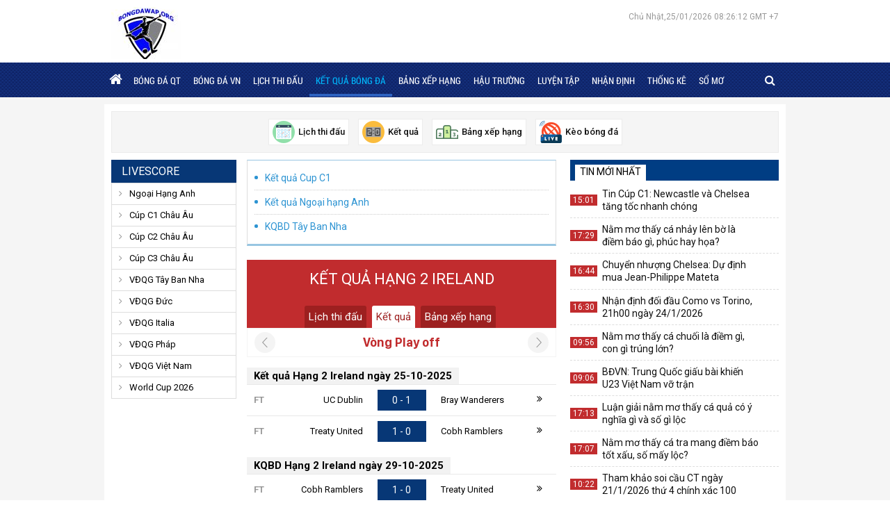

--- FILE ---
content_type: text/html; charset=UTF-8
request_url: https://bongdawap.org/ket-qua-bong-da/hang-2-ireland/
body_size: 7930
content:
<!doctype html>
<html lang="vi">
<head>
	<meta charset="UTF-8">
	<meta name="viewport" content="width=device-width, initial-scale=1">
	<link rel="profile" href="https://gmpg.org/xfn/11">

	<link type="text/css" rel="stylesheet" href="https://bongdawap.org/wp-content/themes/bongdaxoso/css/styles.css">
	<link type="text/css" rel="stylesheet" href="https://bongdawap.org/wp-content/themes/bongdaxoso/css/custom.css">
	<link type="text/css" rel="stylesheet" href="https://bongdawap.org/wp-content/themes/bongdaxoso/css/font-awesome.min.css">
	<script src="https://bongdawap.org/wp-content/themes/bongdaxoso/js/jquery-3.3.1.min.js" type="text/javascript"></script> 
	
	<script src="https://bongdawap.org/wp-content/themes/bongdaxoso/js/jquery.bxslider.min.js" type="text/javascript"></script> 
	<script src="https://bongdawap.org/wp-content/themes/bongdaxoso/js/jquery.slimscroll.min.js" type="text/javascript"></script> 
	<script src="https://bongdawap.org/wp-content/themes/bongdaxoso/js/main.js" type="text/javascript"></script>
		<!-- TL SEO -->
	<title>Kết quả bóng đá Hạng 2 Ireland cập nhật hàng ngày</title>
	<meta name="description" content="Kết quả Hạng 2 Ireland hôm nay, chuyên trang cập nhật  bảng kqbd First Division mới nhất. Bảng tỷ số giải Hạng 2 Ireland diễn ra đêm qua và rạng sáng nay."/>
	<meta name="robots" content="index, follow"/>
	<link rel="canonical" href="https://bongdawap.org/ket-qua-bong-da/hang-2-ireland/" />
	<meta property="og:locale" content="vi_VN" />
	<meta property="og:type" content="article" />
	<meta property="og:title" content="Kết quả bóng đá Hạng 2 Ireland cập nhật hàng ngày" />
	<meta property="og:description" content="Kết quả Hạng 2 Ireland hôm nay, chuyên trang cập nhật  bảng kqbd First Division mới nhất. Bảng tỷ số giải Hạng 2 Ireland diễn ra đêm qua và rạng sáng nay." />
	<meta property="og:url" content="https://bongdawap.org/ket-qua-bong-da/hang-2-ireland/" />
	<meta property="og:site_name" content="Bongdawap.org" />
	<meta property="article:tag" content="kết quả bóng đá hang 2 ireland" />
	<meta property="article:tag" content="kết quả bóng đá ireland" />
	<meta property="article:tag" content="kqbd Hạng 2 Ireland" />
	<meta name="keywords" content="kết quả bóng đá hang 2 ireland, ket qua bong da ireland,kết quả Hạng 2 Ireland, kqbd Hạng 2 Ireland" />
	<meta name="news_keywords" content="kết quả bóng đá hang 2 ireland, ket qua bong da ireland,kết quả Hạng 2 Ireland, kqbd Hạng 2 Ireland" />
	<link rel="icon" href="https://bongdawap.org/wp-content/uploads/2020/07/cropped-fav.png" type="image/x-icon" />
<link rel="shortcut icon" href="https://bongdawap.org/wp-content/uploads/2020/07/cropped-fav.png" type="image/x-icon" />
<link rel="apple-touch-icon" sizes="180x180" href="https://bongdawap.org/wp-content/uploads/2020/07/cropped-fav.png">
<link rel="icon" sizes="32x32" href="https://bongdawap.org/wp-content/uploads/2020/07/cropped-fav.png">
<link rel="icon" sizes="192x192" href="https://bongdawap.org/wp-content/uploads/2020/07/cropped-fav.png">
	<!-- / TL SEO. -->
			<link rel="amphtml" href="https://bongdawap.org/ket-qua-bong-da/hang-2-ireland/amp/">
	<!-- Global site tag (gtag.js) - Google Analytics -->
<script async src="https://www.googletagmanager.com/gtag/js?id=UA-169902443-1"></script>
<script>
  window.dataLayer = window.dataLayer || [];
  function gtag(){dataLayer.push(arguments);}
  gtag('js', new Date());

  gtag('config', 'UA-169902443-1');
</script>
</head>

<body class="page-template page-template-livescore page-template-ketquabd page-template-livescoreketquabd-php page page-id-25 wp-custom-logo">
	<div class="top_bar">
		<div class="grid1120 box_fff pad_5_10 clearfix">
			<div class="logo_top_main">
				<p class="fl logo-wrapper">
				<a href="https://bongdawap.org/" class="custom-logo-link" rel="home"><img width="100" height="100" src="https://bongdawap.org/wp-content/uploads/2020/07/lOGO-BONGDAWAP.jpg" class="custom-logo" alt="Bongdawap.org" decoding="async" /></a>				</p>
				<div class="right_topbar fr">
										<div id="todaydate" class="datetime">
												Chủ Nhật,25/01/2026 08:26:12 GMT +7				
					</div>
				</div>
			</div>
		</div>
	</div>
	<header class="back_header">
		<div class="fixed_head">
			<div class="grid1120 clearfix">
				<div class="left_nav">
					<div class="container show_menu fl" onclick="myFunction(this)">
						<div class="bar1"></div>
						<div class="bar2"></div>
						<div class="bar3"></div>
					</div>
					<nav id="site-navigation" class="fl menu_main">
						<div class="menu-menu-1-container"><ul id="primary-menu" class="menu"><li id="menu-item-5" class="menu-item menu-item-type-custom menu-item-object-custom menu-item-home menu-item-5"><a href="https://bongdawap.org/"><i class="fa fa-home"></i></a></li>
<li id="menu-item-7" class="menu-item menu-item-type-taxonomy menu-item-object-category menu-item-7"><a href="https://bongdawap.org/bong-da-quoc-te/">Bóng đá QT</a></li>
<li id="menu-item-8" class="menu-item menu-item-type-taxonomy menu-item-object-category menu-item-8"><a href="https://bongdawap.org/bong-da-viet-nam/">Bóng Đá VN</a></li>
<li id="menu-item-53" class="menu-item menu-item-type-post_type menu-item-object-page menu-item-53"><a href="https://bongdawap.org/lich-thi-dau-bong-da/">Lịch thi đấu</a></li>
<li id="menu-item-52" class="menu-item menu-item-type-post_type menu-item-object-page current-menu-item page_item page-item-25 current_page_item menu-item-52"><a href="https://bongdawap.org/ket-qua-bong-da/" aria-current="page">Kết quả bóng đá</a></li>
<li id="menu-item-51" class="menu-item menu-item-type-post_type menu-item-object-page menu-item-51"><a href="https://bongdawap.org/bang-xep-hang/">Bảng xếp hạng</a></li>
<li id="menu-item-252" class="menu-item menu-item-type-taxonomy menu-item-object-category menu-item-252"><a href="https://bongdawap.org/hau-truong/">Hậu Trường</a></li>
<li id="menu-item-426" class="menu-item menu-item-type-taxonomy menu-item-object-category menu-item-426"><a href="https://bongdawap.org/luyen-tap/">Luyện Tập</a></li>
<li id="menu-item-206" class="menu-item menu-item-type-taxonomy menu-item-object-category menu-item-206"><a href="https://bongdawap.org/nhan-dinh-bong-da/">Nhận định</a></li>
<li id="menu-item-1559" class="menu-item menu-item-type-taxonomy menu-item-object-category menu-item-1559"><a href="https://bongdawap.org/thong-ke-xo-so/">Thống kê</a></li>
<li id="menu-item-1754" class="menu-item menu-item-type-taxonomy menu-item-object-category menu-item-1754"><a href="https://bongdawap.org/so-mo/">Sổ Mơ</a></li>
</ul></div>					</nav><!-- #site-navigation -->
				</div>
				<div class="right_nav clearfix">
					<div class="box_search fr">
						<span class="icon_search">
							<i class="fa fa-search" aria-hidden="true"></i>
							<i class="fa fa-times-circle" aria-hidden="true"></i>
						</span>
						<form id="search_box" action="https://bongdawap.org" method="get" class="top-search">
							<input type="text" placeholder="Tìm kiếm..." name="s" type="text">
							<button class="search-button" type="submit"><i class="fa fa-search" aria-hidden="true"></i></button>
						</form>
					</div>
					<script>
					$(".icon_search .fa-search").click(function() {
						$(this).hide();
						$('.top-search').show('slow');
						$('.icon_search .fa-times-circle').show();
					});
					$(".icon_search .fa-times-circle").click(function() {
						$(this).hide();
						$('.top-search').hide('slow');
						$('.icon_search .fa-search').show();
					});
					</script>
				</div>
			</div>
		</div>
	</header><!-- #masthead -->
		<main class="content_main content_data">
		<div class="top_Utilities pkg">
	<div class="fix_Utilities clearfix">
		<div id="home_tien_ich" class="grid1120 box_fff pad_10 clearfix">
			<ul>
				<li>
					<a href="https://bongdawap.org/lich-thi-dau/">
						<img src="https://bongdawap.org/wp-content/uploads/2020/05/lichthidau.png" alt="Liên Kết Hữu Ích">
						<span>Lịch thi đấu</span>
					</a>
				</li>
				<li>
					<a href="https://bongdawap.org/ket-qua-bong-da/">
						<img src="https://bongdawap.org/wp-content/uploads/2020/05/ketqua.png" alt="Liên Kết Hữu Ích">
						<span>Kết quả</span>
					</a>
				</li>
				<li>
					<a href="https://bongdawap.org/bang-xep-hang/">
						<img src="https://bongdawap.org/wp-content/uploads/2020/05/bxh.png" alt="Liên Kết Hữu Ích">
						<span>Bảng xếp hạng</span>
					</a>
				</li>
				<li>
					<a href="https://bongdawap.org/keo-bong-da/">
						<img src="https://bongdawap.org/wp-content/uploads/2020/05/tructiep.png" alt="Liên Kết Hữu Ích">
						<span>Kèo bóng đá</span>
					</a>
				</li>
			</ul>
		</div>
	</div>
</div>
<script>
$(window).scroll(function() {
	if ($(this).scrollTop() > $('.top_Utilities').offset().top){
		$('.fix_Utilities').addClass("scroll");
	}else{
		$('.fix_Utilities').removeClass("scroll");
	}
});
</script>		<div class="grid1120 box_fff pad_10 clearfix">
			<div class="grid940 fl">
				<div class="clearfix">
					<div class="col220 fl mar_righ20">
	<div class="head_blue"><h3><a href="https://bongdawap.org" title="Livescore">Livescore</a></h3></div>
	<div id="accordian">
	   <ul>
					<li>
				<div class="item_one">Ngoại Hạng Anh</div>
				<ul style="display: none;">
					<li><a href="https://bongdawap.org/lich-thi-dau-bong-da/ngoai-hang-anh/" title="Lịch thi đấu Ngoại Hạng Anh">Lịch thi đấu</a></li>
					<li><a href="https://bongdawap.org/ket-qua-bong-da/ngoai-hang-anh/" title="Kết quả Ngoại Hạng Anh">Kết quả</a></li>
					<li><a href="https://bongdawap.org/bang-xep-hang/ngoai-hang-anh/" title="Bảng xếp hạng Ngoại Hạng Anh">Bảng xếp hạng</a></li>
				</ul>
			</li>
					<li>
				<div class="item_one">Cúp C1 Châu Âu</div>
				<ul style="display: none;">
					<li><a href="https://bongdawap.org/lich-thi-dau-bong-da/cup-c1-chau-au/" title="Lịch thi đấu Cúp C1 Châu Âu">Lịch thi đấu</a></li>
					<li><a href="https://bongdawap.org/ket-qua-bong-da/cup-c1-chau-au/" title="Kết quả Cúp C1 Châu Âu">Kết quả</a></li>
					<li><a href="https://bongdawap.org/bang-xep-hang/cup-c1-chau-au/" title="Bảng xếp hạng Cúp C1 Châu Âu">Bảng xếp hạng</a></li>
				</ul>
			</li>
					<li>
				<div class="item_one">Cúp C2 Châu Âu</div>
				<ul style="display: none;">
					<li><a href="https://bongdawap.org/lich-thi-dau-bong-da/cup-c2-chau-au/" title="Lịch thi đấu Cúp C2 Châu Âu">Lịch thi đấu</a></li>
					<li><a href="https://bongdawap.org/ket-qua-bong-da/cup-c2-chau-au/" title="Kết quả Cúp C2 Châu Âu">Kết quả</a></li>
					<li><a href="https://bongdawap.org/bang-xep-hang/cup-c2-chau-au/" title="Bảng xếp hạng Cúp C2 Châu Âu">Bảng xếp hạng</a></li>
				</ul>
			</li>
					<li>
				<div class="item_one">Cúp C3 Châu Âu</div>
				<ul style="display: none;">
					<li><a href="https://bongdawap.org/lich-thi-dau-bong-da/cup-c3-chau-au/" title="Lịch thi đấu Cúp C3 Châu Âu">Lịch thi đấu</a></li>
					<li><a href="https://bongdawap.org/ket-qua-bong-da/cup-c3-chau-au/" title="Kết quả Cúp C3 Châu Âu">Kết quả</a></li>
					<li><a href="https://bongdawap.org/bang-xep-hang/cup-c3-chau-au/" title="Bảng xếp hạng Cúp C3 Châu Âu">Bảng xếp hạng</a></li>
				</ul>
			</li>
					<li>
				<div class="item_one">VĐQG Tây Ban Nha</div>
				<ul style="display: none;">
					<li><a href="https://bongdawap.org/lich-thi-dau-bong-da/vdqg-tay-ban-nha/" title="Lịch thi đấu VĐQG Tây Ban Nha">Lịch thi đấu</a></li>
					<li><a href="https://bongdawap.org/ket-qua-bong-da/vdqg-tay-ban-nha/" title="Kết quả VĐQG Tây Ban Nha">Kết quả</a></li>
					<li><a href="https://bongdawap.org/bang-xep-hang/vdqg-tay-ban-nha/" title="Bảng xếp hạng VĐQG Tây Ban Nha">Bảng xếp hạng</a></li>
				</ul>
			</li>
					<li>
				<div class="item_one">VĐQG Đức</div>
				<ul style="display: none;">
					<li><a href="https://bongdawap.org/lich-thi-dau-bong-da/vdqg-duc/" title="Lịch thi đấu VĐQG Đức">Lịch thi đấu</a></li>
					<li><a href="https://bongdawap.org/ket-qua-bong-da/vdqg-duc/" title="Kết quả VĐQG Đức">Kết quả</a></li>
					<li><a href="https://bongdawap.org/bang-xep-hang/vdqg-duc/" title="Bảng xếp hạng VĐQG Đức">Bảng xếp hạng</a></li>
				</ul>
			</li>
					<li>
				<div class="item_one">VĐQG Italia</div>
				<ul style="display: none;">
					<li><a href="https://bongdawap.org/lich-thi-dau-bong-da/vdqg-italia/" title="Lịch thi đấu VĐQG Italia">Lịch thi đấu</a></li>
					<li><a href="https://bongdawap.org/ket-qua-bong-da/vdqg-italia/" title="Kết quả VĐQG Italia">Kết quả</a></li>
					<li><a href="https://bongdawap.org/bang-xep-hang/vdqg-italia/" title="Bảng xếp hạng VĐQG Italia">Bảng xếp hạng</a></li>
				</ul>
			</li>
					<li>
				<div class="item_one">VĐQG Pháp</div>
				<ul style="display: none;">
					<li><a href="https://bongdawap.org/lich-thi-dau-bong-da/vdqg-phap/" title="Lịch thi đấu VĐQG Pháp">Lịch thi đấu</a></li>
					<li><a href="https://bongdawap.org/ket-qua-bong-da/vdqg-phap/" title="Kết quả VĐQG Pháp">Kết quả</a></li>
					<li><a href="https://bongdawap.org/bang-xep-hang/vdqg-phap/" title="Bảng xếp hạng VĐQG Pháp">Bảng xếp hạng</a></li>
				</ul>
			</li>
					<li>
				<div class="item_one">VĐQG Việt Nam</div>
				<ul style="display: none;">
					<li><a href="https://bongdawap.org/lich-thi-dau-bong-da/vdqg-viet-nam/" title="Lịch thi đấu VĐQG Việt Nam">Lịch thi đấu</a></li>
					<li><a href="https://bongdawap.org/ket-qua-bong-da/vdqg-viet-nam/" title="Kết quả VĐQG Việt Nam">Kết quả</a></li>
					<li><a href="https://bongdawap.org/bang-xep-hang/vdqg-viet-nam/" title="Bảng xếp hạng VĐQG Việt Nam">Bảng xếp hạng</a></li>
				</ul>
			</li>
					<li>
				<div class="item_one">World Cup 2026</div>
				<ul style="display: none;">
					<li><a href="https://bongdawap.org/lich-thi-dau-bong-da/world-cup-2026/" title="Lịch thi đấu World Cup 2026">Lịch thi đấu</a></li>
					<li><a href="https://bongdawap.org/ket-qua-bong-da/world-cup-2026/" title="Kết quả World Cup 2026">Kết quả</a></li>
					<li><a href="https://bongdawap.org/bang-xep-hang/world-cup-2026/" title="Bảng xếp hạng World Cup 2026">Bảng xếp hạng</a></li>
				</ul>
			</li>
			   </ul>
	</div>
	</div>
<script>
	$(document).ready(function(){
		$(".head_blue").click(function(){
			$("#accordian").toggleClass("active");
		});
	});
</script>										<div class="col700 fr">
						<div class="box_sponsor">
	<ul class="list_sponsor">
		<li><a href="https://bongdawap.org/ket-qua-bong-da/cup-c1-chau-au/" >Kết quả Cup C1</a></li>
		<li><a href="https://bongdawap.org/ket-qua-bong-da/ngoai-hang-anh/" >Kết quả Ngoại hạng Anh</a></li>
		<li><a href="https://bongdawap.org/ket-qua-bong-da/vdqg-tay-ban-nha/" >KQBD Tây Ban Nha</a></li>
	</ul>
</div>						<div class="bgred cover_match text_center">
							<div class="fontOpenEB clwhite f22 text_up mar_bottom25"><h1>Kết quả Hạng 2 Ireland</h1></div>
							<ul class="tab_match">
								<li><a href="https://bongdawap.org/lich-thi-dau-bong-da/hang-2-ireland/">Lịch thi đấu</a></li>
								<li class="active"><a href="https://bongdawap.org/ket-qua-bong-da/hang-2-ireland/">Kết quả</a></li>
								<li><a href="https://bongdawap.org/bang-xep-hang/hang-2-ireland/">Bảng xếp hạng </a></li>
							</ul>
						</div>
						<div class="loadx">
							<div class="vong-dau">
							   <div class="round">Vòng Play off</div>
								<form class="arow-left">
								<input name="vnkurlx" value="2465" type="hidden">
								<input name="cpid" value="782" type="hidden">
								<input name="rcode" value="playoff" type="hidden">
								<input name="ron" value="37" type="hidden">
								<input name="xok" value="37" type="hidden">
								</form>
								<form class="arow-right">
								<input name="vnkurlx" value="2465" type="hidden">
								<input name="cpid" value="782" type="hidden">
								<input name="rcode" value="playoff" type="hidden">
								<input name="ron" value="37" type="hidden">
								<input name="xok" value="37" type="hidden">
								</form>
							</div>
							<ul class="matchList">
																<div class="clearfix mar_top15">
									<h2><div class="date_match_index fontRobotoslB fl">Kết quả Hạng 2 Ireland ngày 25-10-2025</div></h2>
								</div>
																<li>
									<div class="fixture">
										<div class="overview_macth">
											<div class="teams"> 
												<span class="daymatch">
												FT												</span>
												<div class="team">
													<span class="teamName">UC Dublin</span>
													<span class="badge-25"></span>
												</div> 
												<div class="score">0 - 1</div>
												<div class="team">
													<span class="badge-25"></span>
													<span class="teamName">Bray Wanderers</span>
												</div> 
											</div>
											<span class="arrow-right"><i class="fa fa-angle-double-right" aria-hidden="true"></i></span> 
										</div>
									</div>
								</li>
																<li>
									<div class="fixture">
										<div class="overview_macth">
											<div class="teams"> 
												<span class="daymatch">
												FT												</span>
												<div class="team">
													<span class="teamName">Treaty United</span>
													<span class="badge-25"></span>
												</div> 
												<div class="score">1 - 0</div>
												<div class="team">
													<span class="badge-25"></span>
													<span class="teamName">Cobh Ramblers</span>
												</div> 
											</div>
											<span class="arrow-right"><i class="fa fa-angle-double-right" aria-hidden="true"></i></span> 
										</div>
									</div>
								</li>
																<div class="clearfix mar_top15">
									<h2><div class="date_match_index fontRobotoslB fl">KQBD Hạng 2 Ireland ngày 29-10-2025</div></h2>
								</div>
																<li>
									<div class="fixture">
										<div class="overview_macth">
											<div class="teams"> 
												<span class="daymatch">
												FT												</span>
												<div class="team">
													<span class="teamName">Cobh Ramblers</span>
													<span class="badge-25"></span>
												</div> 
												<div class="score">1 - 0</div>
												<div class="team">
													<span class="badge-25"></span>
													<span class="teamName">Treaty United</span>
												</div> 
											</div>
											<span class="arrow-right"><i class="fa fa-angle-double-right" aria-hidden="true"></i></span> 
										</div>
									</div>
								</li>
																<li>
									<div class="fixture">
										<div class="overview_macth">
											<div class="teams"> 
												<span class="daymatch">
												FT												</span>
												<div class="team">
													<span class="teamName">Bray Wanderers</span>
													<span class="badge-25"></span>
												</div> 
												<div class="score">3 - 2</div>
												<div class="team">
													<span class="badge-25"></span>
													<span class="teamName">UC Dublin</span>
												</div> 
											</div>
											<span class="arrow-right"><i class="fa fa-angle-double-right" aria-hidden="true"></i></span> 
										</div>
									</div>
								</li>
																<div class="clearfix mar_top15">
									<h2><div class="date_match_index fontRobotoslB fl">Kết quả Hạng 2 Ireland ngày 02-11-2025</div></h2>
								</div>
																<li>
									<div class="fixture">
										<div class="overview_macth">
											<div class="teams"> 
												<span class="daymatch">
												FT												</span>
												<div class="team">
													<span class="teamName">Bray Wanderers</span>
													<span class="badge-25"></span>
												</div> 
												<div class="score">1 - 0</div>
												<div class="team">
													<span class="badge-25"></span>
													<span class="teamName">Treaty United</span>
												</div> 
											</div>
											<span class="arrow-right"><i class="fa fa-angle-double-right" aria-hidden="true"></i></span> 
										</div>
									</div>
								</li>
															</ul>
							<script>
								$(document).ready(function(){											
									$(".arow-left").click(function(e){
										var vnkurlx = $(this).find("[name='vnkurlx']").val();
										var cpid = $(this).find("[name='cpid']").val();
										var rcode = $(this).find("[name='rcode']").val();
										var ron = $(this).find("[name='ron']").val();
										var xok = $(this).find("[name='xok']").val();
										$.ajax({
											type:'POST',
											url:'https://bongdawap.org/ajaxvong',
											data: {
												action: 'cgtn',
												vnkurlx: vnkurlx,
												cpid: cpid,
												rcode: rcode,
												ron: ron,
												xok: xok,
											},
											success:function(data) {
												$('.loadx').html(data);
											}
										})
										e.preventDefault();
									});
								});
							</script>
							<script>
								$(document).ready(function(){											
									$(".arow-right").click(function(e){
										var vnkurlx = $(this).find("[name='vnkurlx']").val();
										var cpid = $(this).find("[name='cpid']").val();
										var rcode = $(this).find("[name='rcode']").val();
										var ron = $(this).find("[name='ron']").val();
										var xok = $(this).find("[name='xok']").val();
										$.ajax({
											type:'POST',
											url:'https://bongdawap.org/ajaxvong',
											data: {
												action: 'vqnh',
												vnkurlx: vnkurlx,
												cpid: cpid,
												rcode: rcode,
												ron: ron,
												xok: xok,
											},
											success:function(data) {
												$('.loadx').html(data);
											}
										})
										e.preventDefault();
									});
								});
								</script>
						</div>
						<div class="desc_match">
							<div class="title_cate_index mar_bottom25"><h2>Tổng hợp kết quả Hạng 2 Ireland hôm nay</h2></div>
							<p><span style="font-weight: 400;">Bạn đang theo dõi diễn biến giải</span><b> <strong>Hạng 2 Ireland</strong></b><span style="font-weight: 400;">? Dưới đây là những thông tin không thể bỏ qua, bao gồm kết quả trận đấu, lịch thi đấu và tỷ lệ kèo chi tiết theo từng vòng, từng trận.</span></p>
<p>1.<b> Cập nhật kết quả trận đấu mới nhất</b></p>
<p><span style="font-weight: 400;">Tổng hợp</span><b> kết quả bóng đá <strong>Hạng 2 Ireland</strong> hôm nay</b><span style="font-weight: 400;">, bao gồm:</span></p>
<ul>
 	<li style="list-style-type: none;">
<ul>
 	<li style="font-weight: 400;" aria-level="1"><span style="font-weight: 400;">Tỷ số hiệp 1 (H1) và cả trận (FT)</span></li>
</ul>
</li>
</ul>
<ul>
 	<li aria-level="1"><span style="font-weight: 400;">Thống kê thẻ vàng, thẻ đỏ</span></li>
</ul>
<ul>
 	<li style="font-weight: 400;" aria-level="1"><span style="font-weight: 400;">Các trận đấu đã diễn ra tối qua và rạng sáng nay (<strong>25-01-2026</strong></span><span style="font-weight: 400;">)</span></li>
</ul>
<p><span style="font-weight: 400;">Kết quả được cập nhật trực tuyến và theo thời gian thực, đảm bảo nhanh chóng và chính xác theo múi giờ Việt Nam.</span></p>
<p>2.<b> Lịch thi đấu &amp; diễn biến mùa giải <strong>2026</strong></b></p>
<p><span style="font-weight: 400;">Lịch thi đấu giải <strong>Hạng 2 Ireland</strong></span><span style="font-weight: 400;">sẽ được cập nhật liên tục từng ngày, giúp người hâm mộ nắm bắt rõ lịch trình các trận đêm nay và rạng sáng mai.</span></p>

<p><span style="font-weight: 400;">Thông tin chi tiết gồm:</span></p>
<ul>
 	<li style="font-weight: 400;" aria-level="1"><span style="font-weight: 400;">Thời gian bắt đầu trận đấu</span></li>
 	<li style="font-weight: 400;" aria-level="1"><span style="font-weight: 400;">Địa điểm thi đấu</span></li>
 	<li style="font-weight: 400;" aria-level="1"><span style="font-weight: 400;">Đội hình dự kiến và bình luận trước trận</span></li>
</ul>
<p><span style="font-weight: 400;">Tất cả có tại:</span> <a href="https://bongdawap.org"><b>bongdawap.org</b></a></p>
<p>3.<b> Kèo bóng đá &amp; thống kê liên quan</b></p>
<p><span style="font-weight: 400;">Để tiện theo dõi và phân tích sâu hơn, bạn có thể tham khảo các chuyên mục sau của giải đấu:</span></p>
<ul>
 	<li style="font-weight: 400;" aria-level="1"><span style="font-weight: 400;">Tỷ lệ kèo <strong>Hạng 2 Ireland</strong></span></li>
 	<li style="font-weight: 400;" aria-level="1"><span style="font-weight: 400;"> Lịch thi đấu <strong>Hạng 2 Ireland</strong></span></li>
 	<li style="font-weight: 400;" aria-level="1"><span style="font-weight: 400;"> Bảng xếp hạng <strong>Hạng 2 Ireland</strong></span></li>
</ul>						</div>
					</div>
									</div>
			</div>
<article class="grid300 fr grid300_1010">
		<section id="lovepostnews-2" class="widget lovepostnews">	
		<div class="box_new24h">
			<div class="head_box_new24h"><h3><span>TIN MỚI NHẤT</span></h3></div>
			<div class="scroll_news24">
				<ul class="list_news24h">
															<li class="clearfix">
						<span class="time_list_news24h">15:01</span>
						<a href="https://bongdawap.org/tin-cup-c1-newcastle-va-chelsea-tang-toc-nhanh-chong/" title="Tin Cúp C1: Newcastle và Chelsea tăng tốc nhanh chóng" class="title_list_news24h">Tin Cúp C1: Newcastle và Chelsea tăng tốc nhanh chóng</a>
					</li>
															<li class="clearfix">
						<span class="time_list_news24h">17:29</span>
						<a href="https://bongdawap.org/nam-mo-thay-ca-nhay-len-bo-la-diem-bao-gi/" title="Nằm mơ thấy cá nhảy lên bờ là điềm báo gì, phúc hay họa?" class="title_list_news24h">Nằm mơ thấy cá nhảy lên bờ là điềm báo gì, phúc hay họa?</a>
					</li>
															<li class="clearfix">
						<span class="time_list_news24h">16:44</span>
						<a href="https://bongdawap.org/chuyen-nhuong-chelsea-du-dinh-mua-jean-philippe-mateta/" title="Chuyển nhượng Chelsea: Dự định mua Jean-Philippe Mateta" class="title_list_news24h">Chuyển nhượng Chelsea: Dự định mua Jean-Philippe Mateta</a>
					</li>
															<li class="clearfix">
						<span class="time_list_news24h">16:30</span>
						<a href="https://bongdawap.org/nhan-dinh-doi-dau-como-vs-torino-21h00-ngay-24-1-2026/" title="Nhận định đối đầu Como vs Torino, 21h00 ngày 24/1/2026" class="title_list_news24h">Nhận định đối đầu Como vs Torino, 21h00 ngày 24/1/2026</a>
					</li>
															<li class="clearfix">
						<span class="time_list_news24h">09:56</span>
						<a href="https://bongdawap.org/nam-mo-thay-ca-chuoi-la-diem-gi/" title="Nằm mơ thấy cá chuối là điềm gì, con gì trúng lớn?" class="title_list_news24h">Nằm mơ thấy cá chuối là điềm gì, con gì trúng lớn?</a>
					</li>
															<li class="clearfix">
						<span class="time_list_news24h">09:06</span>
						<a href="https://bongdawap.org/bdvn-trung-quoc-giau-bai-khien-u23-viet-nam-vo-tran/" title="BĐVN: Trung Quốc giấu bài khiến U23 Việt Nam vỡ trận" class="title_list_news24h">BĐVN: Trung Quốc giấu bài khiến U23 Việt Nam vỡ trận</a>
					</li>
															<li class="clearfix">
						<span class="time_list_news24h">17:13</span>
						<a href="https://bongdawap.org/luan-giai-nam-mo-thay-ca-qua-co-y-nghia-gi-va-so-gi-loc/" title="Luận giải nằm mơ thấy cá quả có ý nghĩa gì và số gì lộc" class="title_list_news24h">Luận giải nằm mơ thấy cá quả có ý nghĩa gì và số gì lộc</a>
					</li>
															<li class="clearfix">
						<span class="time_list_news24h">17:07</span>
						<a href="https://bongdawap.org/nam-mo-thay-ca-tra-mang-diem-bao-tot-xau/" title="Nằm mơ thấy cá tra mang điềm báo tốt xấu, số mấy lộc?" class="title_list_news24h">Nằm mơ thấy cá tra mang điềm báo tốt xấu, số mấy lộc?</a>
					</li>
															<li class="clearfix">
						<span class="time_list_news24h">10:22</span>
						<a href="https://bongdawap.org/tham-khao-soi-cau-ct-ngay-21-1-2026-thu-4/" title="Tham khảo soi cầu CT ngày 21/1/2026 thứ 4 chính xác 100" class="title_list_news24h">Tham khảo soi cầu CT ngày 21/1/2026 thứ 4 chính xác 100</a>
					</li>
															<li class="clearfix">
						<span class="time_list_news24h">15:12</span>
						<a href="https://bongdawap.org/bong-da-anh-richarlison-bo-lo-derby-bac-london/" title="Bóng đá Anh: Richarlison bỏ lỡ derby Bắc London" class="title_list_news24h">Bóng đá Anh: Richarlison bỏ lỡ derby Bắc London</a>
					</li>
									</ul>
			</div>
		</div>
	</section><section id="vnkplus_post-2" class="widget vnkplus_post">	
	<div class="mar_bottom20 clearfix">
		<div class="clearfix mar_bottom20">
			<h3><span class="title_cate_index fl">TIN HOT Bóng đá quốc tế</span></h3>
		</div>
		<ul class="list_shock_news list_shock_news300 clearfix">
									<li class="clearfix">
			   <a href="https://bongdawap.org/tin-cup-c1-newcastle-va-chelsea-tang-toc-nhanh-chong/" title="Tin Cúp C1: Newcastle và Chelsea tăng tốc nhanh chóng" class="title_shocknews">
					<span class="number_shocknews">1</span>
					<span class="h66">Tin Cúp C1: Newcastle và Chelsea tăng tốc nhanh chóng</span>
			   </a>
			</li>
									<li class="clearfix">
			   <a href="https://bongdawap.org/chuyen-nhuong-chelsea-du-dinh-mua-jean-philippe-mateta/" title="Chuyển nhượng Chelsea: Dự định mua Jean-Philippe Mateta" class="title_shocknews">
					<span class="number_shocknews">2</span>
					<span class="h66">Chuyển nhượng Chelsea: Dự định mua Jean-Philippe Mateta</span>
			   </a>
			</li>
									<li class="clearfix">
			   <a href="https://bongdawap.org/bong-da-anh-richarlison-bo-lo-derby-bac-london/" title="Bóng đá Anh: Richarlison bỏ lỡ derby Bắc London" class="title_shocknews">
					<span class="number_shocknews">3</span>
					<span class="h66">Bóng đá Anh: Richarlison bỏ lỡ derby Bắc London</span>
			   </a>
			</li>
									<li class="clearfix">
			   <a href="https://bongdawap.org/tin-arsenal-arteta-lo-hang-cong-bo-lo-co-hoi/" title="Tin Arsenal: Arteta lo hàng công bỏ lỡ cơ hội" class="title_shocknews">
					<span class="number_shocknews">4</span>
					<span class="h66">Tin Arsenal: Arteta lo hàng công bỏ lỡ cơ hội</span>
			   </a>
			</li>
									<li class="clearfix">
			   <a href="https://bongdawap.org/tin-arsenal-cap-nhat-chan-thuong-cua-hincapie-va-martinelli/" title="Tin Arsenal: Cập nhật chấn thương của Hincapie và Martinelli" class="title_shocknews">
					<span class="number_shocknews">5</span>
					<span class="h66">Tin Arsenal: Cập nhật chấn thương của Hincapie và Martinelli</span>
			   </a>
			</li>
									<li class="clearfix">
			   <a href="https://bongdawap.org/tin-crystal-palace-lo-ngai-chan-thuong-cua-richards/" title="Tin Crystal Palace: Lo ngại chấn thương của Richards" class="title_shocknews">
					<span class="number_shocknews">6</span>
					<span class="h66">Tin Crystal Palace: Lo ngại chấn thương của Richards</span>
			   </a>
			</li>
									<li class="clearfix">
			   <a href="https://bongdawap.org/tin-clb-real-madrid-giu-chan-tien-ve-mastantuono/" title="Tin CLB Real Madrid: Giữ chân tiền vệ Mastantuono" class="title_shocknews">
					<span class="number_shocknews">7</span>
					<span class="h66">Tin CLB Real Madrid: Giữ chân tiền vệ Mastantuono</span>
			   </a>
			</li>
									<li class="clearfix">
			   <a href="https://bongdawap.org/tin-mu-da-den-luc-man-utd-buong-bo-jadon-sancho/" title="Tin MU: Đã đến lúc Man Utd buông bỏ Jadon Sancho" class="title_shocknews">
					<span class="number_shocknews">8</span>
					<span class="h66">Tin MU: Đã đến lúc Man Utd buông bỏ Jadon Sancho</span>
			   </a>
			</li>
									<li class="clearfix">
			   <a href="https://bongdawap.org/tin-mu-man-united-muon-ban-zirkzee-de-mua-semenyo/" title="Tin MU: Man United muốn bán Zirkzee để mua Semenyo" class="title_shocknews">
					<span class="number_shocknews">9</span>
					<span class="h66">Tin MU: Man United muốn bán Zirkzee để mua Semenyo</span>
			   </a>
			</li>
									<li class="clearfix">
			   <a href="https://bongdawap.org/tin-serie-a-wesley-giup-as-roma-danh-bai-como/" title="Tin Serie A: Wesley giúp AS Roma đánh bại Como" class="title_shocknews">
					<span class="number_shocknews">10</span>
					<span class="h66">Tin Serie A: Wesley giúp AS Roma đánh bại Como</span>
			   </a>
			</li>
					</ul>
	</div>
</section>	<article>
	</div>
</main><!-- #main -->
<footer>
    <div class="footer_tag">
        <div class="grid1120 clearfix">
            <div class="content_footer_tag">
                <a href="https://bongdawap.org" class="logo_footer fl"><img src="https://bongdawap.org/wp-content/uploads/2020/07/Logo-bongdawap-1.jpg" style="width: 200px;"></a>
				<div id="custom_html-7" class="widget_text widget widget_custom_html"><div class="textwidget custom-html-widget"><a class="key_footer_tag" target="_blank" href="https://bongdawap.org/bong-da-viet-nam/" title="Bóng Đá Việt Nam" rel="noopener">Bóng Đá Việt Nam</a>
<a class="key_footer_tag" target="_blank" href="https://bongdawap.org/bong-da-quoc-te/" title="Bóng Đá Quốc Tế" rel="noopener">Bóng Đá Quốc Tế</a>
<a href="https://bongdawap.org/nhan-dinh-bong-da/" class="key_footer_tag" target="_blank" title="Nhận định bóng đá" rel="noopener">Nhận định bóng đá</a>
<a href="https://bongdawap.org/" class="key_footer_tag" target="_blank" title="BongdaWap" rel="noopener">BongdaWap</a></div></div>            </div>
        </div>
    </div>
    <div class="footer_cate">
        <div class="grid1120">
			<ul class="list_footer_cate clearfix">
				<li>
				<div class="head_footer_cate">
				<span><a title="Câu lạc bộ bóng đá Manchester City" href="https://bongdawap.org/cau-lac-bo-man-city-mc/">Câu lạc bộ Man City</a></span>
				</div>
				<div class="head_footer_cate">
				<span><a title="Câu lạc bộ bóng đá Barcelona" href="https://bongdawap.org/cau-lac-bo-barcelona-bar/">Câu lạc bộ Barcelona</a></span>
				</div>
				<div class="head_footer_cate">
				<span><a title="Câu lạc bộ bóng đá Chelsea" href="https://bongdawap.org/cau-lac-bo-chelsea-che/">Câu lạc bộ bóng đá Chelsea</a></span>
				</div>
				</li>
				<li>
				<div class="head_footer_cate">
				<span><a title="Kết quả bóng đá" href="https://bongdawap.org/ket-qua-bong-da/">Kết quả bóng đá</a></span>
				</div>
				<div class="head_footer_cate">
				<span><a title="Bảng xếp hạng" href="https://bongdawap.org/bang-xep-hang/">Bảng xếp hạng</a></span>
				</div>
				<div class="head_footer_cate">
				<span><a title="Kèo bóng đá Wap" href="https://bongdawap.org/keo-bong-da/">Kèo bóng đá Wap</a></span>
				</div>
				</li>
				<li>
				<div class="head_footer_cate">
				<span><a title="Tỷ lệ kèo Croatia" href="https://bongdawap.org/keo-giai-vdqg-croatia/">Kèo Croatia</a></span>
				</div>
				<div class="head_footer_cate">
				<span><a title="Tỷ lệ kèo Thổ Nhĩ Kỳ" href="https://bongdawap.org/keo-giai-vdqg-tho-nhi-ky/">Kèo Thổ Nhĩ Kỳ</a></span>
				</div>
				<div class="head_footer_cate">
				<span><a title="Tỷ lệ kèo Serbia" href="https://bongdawap.org/keo-giai-vdqg-serbia/">Kèo Serbia</a></span>
				</div>
				</li>
				<li>
				<div class="head_footer_cate">
				<span><a title="Tỷ lệ kèo Đan Mạch" href="https://bongdawap.org/keo-giai-vdqg-dan-mach/">Kèo Đan Mạch</a></span>
				</div>
				<div class="head_footer_cate">
				<span><a title="Kết quả bóng đá Croatia" href="https://bongdawap.org/ket-qua-bong-da/vdqg-croatia/">Kết quả bóng đá Croatia</a></span>
				</div>
				<div class="head_footer_cate">
				<span><a title="Kết quả bóng đá VĐQG Thổ Nhĩ Kỳ" href="https://bongdawap.org/ket-qua-bong-da/vdqg-tho-nhi-ky/">Kết quả bóng đá Thổ Nhĩ Kỳ</a></span>
				</div>
				</li>
				<li>
				<div class="head_footer_cate">
				<span><a title="Kết quả bóng đá Serbia" href="https://bongdawap.org/ket-qua-bong-da/vdqg-serbia/">Kết quả bóng đá Serbia</a></span>
				</div>
				<div class="head_footer_cate">
				<span><a title="Kết quả bóng đá Đan Mạch" href="https://bongdawap.org/ket-qua-bong-da/vdqg-dan-mach/">Kết quả bóng đá Đan Mạch</a></span>
				</div>
				<div class="head_footer_cate">
				<span><a title="Câu lạc bộ bóng đá Real Madrid" href="https://bongdawap.org/cau-lac-bo-real-madrid-rea/">Tỷ số Real Madrid</a></span>
				</div>
				</li>
			</ul>
        </div>
    </div>
    <div class="clearfix footer_bottom">
        <div class="grid1120"></div>
    </div>
	<div class="copyright">
		<p>©Copyright 2020-2024 by <strong><a href="https://bongdawap.org/">bongdawap – số liệu bóng đá trực tuyến</a> - Data <a href="https://bongda.wap.vn/" title="BongdaWap - bongdaso - kết quả bóng đá trực tuyến" target="_blank">bóng đá số</a></strong>. All right reserved</p>
Liên kết: <a href="https://lichthidau.com/nhan-dinh-keo-bong-da.html" title="Nhận định bóng đá - nhận định keonhacai" target="_blank">nhận định bóng đá</a> | <a href="https://lichthidau.com/keo-bong-da-ngoai-hang-anh-anh.html" title="Tỷ lệ kèo Ngoại hạng Anh" target="_blank">kèo ngoại hạng anh</a> | <a href="https://sxmb.com/thong-ke-bang-giai-dac-biet.html" title="thống kê giải đặc biệt miền bắc" target="_blank">bảng đặc biệt</a> | <a href="https://sxmb.com/so-ket-qua-xsmb-90-ngay.html" title="thống kê kết quả xổ số miền bắc 90 ngày" target="_blank">xsmb 90 ngày giải đặc biệt</a> | <a href="https://xosodaiviet.mobi/du-doan-xo-so-mien-nam.html" title="dự đoán xổ số miền nam hôm nay" target="_blank">dự đoán xổ số miền nam hôm nay chính xác</a> | <a href="https://xosodaiviet.mobi/lo-ket.html" title="lô kết hôm nay" target="_blank">lô kết hôm nay</a> | <a href="https://ketquabongda.com/ty-le-keo-bong-da.html" title="Tỷ lệ kèo bóng đá hôm nay" target="_blank">kèo bóng đá hôm nay</a> | <a href="https://bongdawap.com/ty-le-bong-da.html" title="Tỷ lệ kèo bóng đá trực tuyến" target="_blank">kèo bóng đá</a> | <a href="https://bongdawap.com/nhan-dinh-bong-da.html" title="Nhận định bóng đá Wap hôm nay" target="_blank">nhận định bóng đá wap</a> | <a href="https://lichthidau.com/ty-le-keo-nha-cai.html" title="Tỷ lệ kèo cược bóng đá hôm nay" target="_blank">tỷ lệ cá cược hôm nay</a>

	</div>
</footer>
<!-- #footer -->
 
<a href="javascript:void(0);" id="back_top" style="display: block;"><img src="https://bongdawap.org/wp-content/themes/bongdaxoso/images/icon_top.png" alt=""></a>
<script defer src="https://static.cloudflareinsights.com/beacon.min.js/vcd15cbe7772f49c399c6a5babf22c1241717689176015" integrity="sha512-ZpsOmlRQV6y907TI0dKBHq9Md29nnaEIPlkf84rnaERnq6zvWvPUqr2ft8M1aS28oN72PdrCzSjY4U6VaAw1EQ==" data-cf-beacon='{"version":"2024.11.0","token":"73bf8055db8f4d94af2f8e8777673fe7","r":1,"server_timing":{"name":{"cfCacheStatus":true,"cfEdge":true,"cfExtPri":true,"cfL4":true,"cfOrigin":true,"cfSpeedBrain":true},"location_startswith":null}}' crossorigin="anonymous"></script>
</body>
</html>
